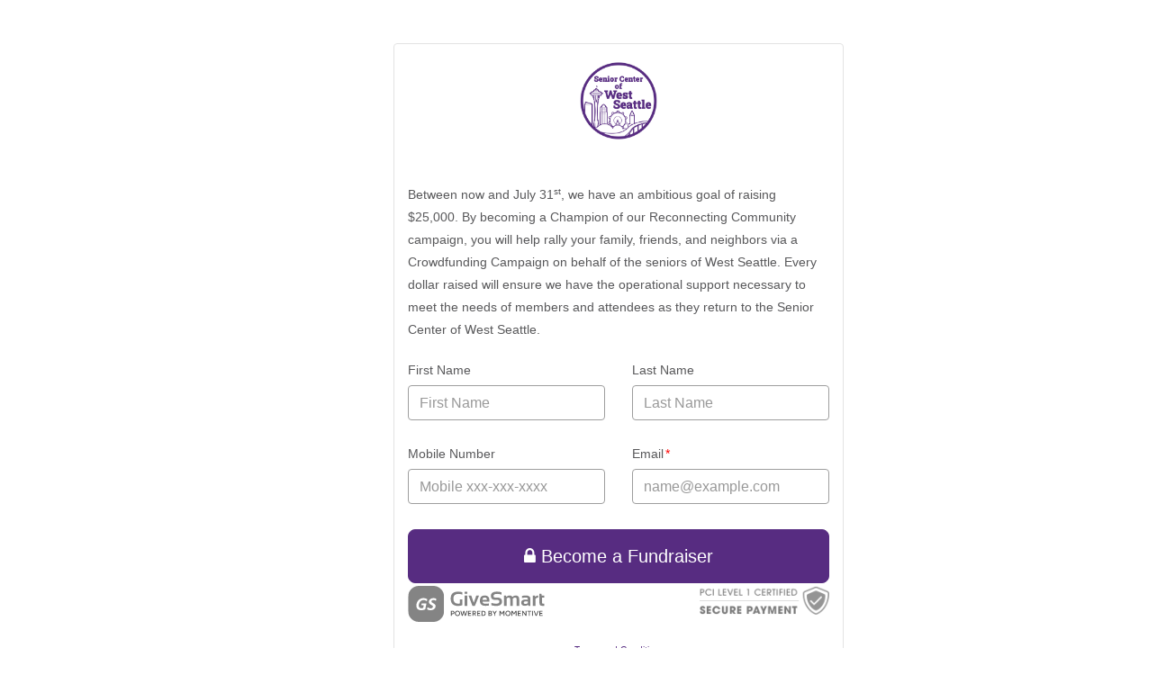

--- FILE ---
content_type: text/html; charset=utf-8
request_url: https://fundraise.givesmart.com/join/senior_center/Reconnect?parent_id=642253
body_size: 5551
content:
<!DOCTYPE html>
<html lang='en' xmlns:og='http://ogp.me/ns#' xmlns='http://www.w3.org/1999/xhtml'>
<head>
<script src='https://cmp.osano.com/16BetWTVxvf7jEBbA/b4f0bbdc-dab7-42b9-b4ab-350cad50d00c/osano.js'></script>

<script>
  window.dataLayer = [{"MCNPOGTM_CMPID":100808,"MCNPOGTM_CMPNM":"Reconnecting Our Community","MCNPOGTM_CMPCD":"2021-05-19T13:37:08.000-05:00","MCNPOGTM_CMPSD":"","MCNPOGTM_CMPTYPE":"other","MCNPOGAGTM_SET":false,"MCNPOGAGTM_ID":null,"MCNPOGA4GTM_ID":null,"MCNPOGTM_ID":11705,"MCGTM_NPOEIN":"23-7155008","MCNPOGTM_NAME":"The Center for Active Living","MCNPOGTM_KWSC":"71777","MCNPOGTM_KWID":156535,"MCNPOGTM_KWNAME":"Reconnect","MCNPOGTM_KWCD":"2021-05-19T13:41:11.000-05:00","MCNPOGTM_DNID":219434846,"MCNPOGTM_FRMID":238331,"MCNPOGTM_FRMNAME":"Fundraiser Sign Up Form"}];
  (function(w,d,s,l,i){w[l]=w[l]||[];w[l].push({'gtm.start':
  new Date().getTime(),event:'gtm.js'});var f=d.getElementsByTagName(s)[0],
  j=d.createElement(s),dl=l!='dataLayer'?'&l='+l:'';j.async=true;j.src=
  'https://www.googletagmanager.com/gtm.js?id='+i+dl;f.parentNode.insertBefore(j,f);
  })(window,document,'script','dataLayer','GTM-573GB3T');
</script>

<script>
//<![CDATA[
window.gon={};gon.tracking={"type":"DonationFormSetting","id":238331,"generate_share_link":true,"path":"/join/senior_center/Reconnect","fullpath":"/join/senior_center/Reconnect?parent_id=642253","referrer":null};
//]]>
</script>
<title>The Center
</title>
<link rel="stylesheet" href="//fundraise.givesmart.com/assets/mobile/manifest-377f2beb95fb1ca529976ef0c506a6e580de31ff44a309a0315898d352942375.css" />
<script src="//fundraise.givesmart.com/assets/mobile-52b87cb7592185113bd827b3e6e41ad9f708bd03daf53498252779b8d9068221.js"></script>
<link href='/bundled/manifest.json' rel='manifest'>
<link href='/bundled/img/icons/apple-touch-icon-57x57.png' rel='apple-touch-icon-precomposed' sizes='57x57'>
<link href='/bundled/img/icons/apple-touch-icon-114x114.png' rel='apple-touch-icon-precomposed' sizes='114x114'>
<link href='/bundled/img/icons/apple-touch-icon-72x72.png' rel='apple-touch-icon-precomposed' sizes='72x72'>
<link href='/bundled/img/icons/apple-touch-icon-144x144.png' rel='apple-touch-icon-precomposed' sizes='144x144'>
<link href='/bundled/img/icons/apple-touch-icon-60x60.png' rel='apple-touch-icon-precomposed' sizes='60x60'>
<link href='/bundled/img/icons/apple-touch-icon-120x120.png' rel='apple-touch-icon-precomposed' sizes='120x120'>
<link href='/bundled/img/icons/apple-touch-icon-76x76.png' rel='apple-touch-icon-precomposed' sizes='76x76'>
<link href='/bundled/img/icons/apple-touch-icon-152x152.png' rel='apple-touch-icon-precomposed' sizes='152x152'>
<link href='/bundled/img/icons/favicon-96x96.png' rel='icon' sizes='96x96' type='image/png'>
<link href='/bundled/img/icons/favicon-32x32.png' rel='icon' sizes='32x32' type='image/png'>
<link href='/bundled/img/icons/favicon-16x16.png' rel='icon' sizes='16x16' type='image/png'>
<meta content='GiveSmart Fundraise' name='application-name'>
<meta content='#FFFFFF' name='msapplication-TileColor'>
<meta content='/bundled/img/icons/ms-icon-70x70.png' name='msapplication-square70x70logo'>
<meta content='/bundled/img/icons/ms-icon-144x144.png' name='msapplication-TileImage'>
<meta content='/bundled/img/icons/ms-icon-150x150.png' name='msapplication-square150x150logo'>
<meta content='/bundled/img/icons/ms-icon-310x310.png' name='msapplication-square310x310logo'>

<meta content='#572c81' name='brand-color'>
<meta content='#422263' name='brand-color-dark'>
<meta content='https://s3.amazonaws.com/mobilecause-avatar-production/shared_img/shared_imgs/572144/original/20_SCWS_Logo_Purple.jpg?1621450519' name='brand-logo'>
<meta content='' name='background-url'>
<meta content='#ffffff' name='background-color'>
<meta content='center' name='background-orientation'>
<meta content='centered' name='form-alignment'>

<meta name="csrf-param" content="authenticity_token" />
<meta name="csrf-token" content="HS-OAYFShrU-COuLUgc9mpLtCJ6A9zylG1fpoFIBg0d7TzTPOn3eEx6FsEGCQOJFy3AEqt1EOjYAaKo0obElTQ" />

<meta name="og:title" content="Reconnecting Our Community" property="og:title" data-hid="og:title" /><meta name="og:description" content="After a year of doors closed to the public, the Reconnecting Our Community Campaign is focused on bringing back even more on-site, hybrid, and virtual programming, all in an effort to reconnect our community. " property="og:description" data-hid="og:description" /><meta name="og:url" content="https://igfn.us/f/3cs7/n" property="og:url" data-hid="og:url" /><meta name="og:image" content="https://s3.amazonaws.com/mobilecause-avatar-production/shared_img/shared_imgs/572155/large/20_SCWS_Logo_Purple.jpg?1621450710" property="og:image" data-hid="og:image" />

<!--[if lt IE 9]>
<script src='https://html5shim.googlecode.com/svn/trunk/html5.js'></script>
<![endif]-->
<style>
body,html{min-height:100%}@font-face{font-family:Montserrat;src:url(&quot;#{font_path(montserrat/Montserrat-Thin.ttf)}&quot;) font-weight: 100;font-style:normal}@font-face{font-family:Montserrat;src:url(&quot;#{font_path(montserrat/Montserrat-ThinItalic.ttf)}&quot;) font-weight: 100;font-style:italic}@font-face{font-family:Montserrat;src:url(&quot;#{font_path(montserrat/Montserrat-ExtraLight.ttf)}&quot;) font-weight: 200;font-style:normal}@font-face{font-family:Montserrat;src:url(&quot;#{font_path(montserrat/Montserrat-ExtraLightItalic.ttf)}&quot;) font-weight: 200;font-style:italic}@font-face{font-family:Montserrat;src:url(&quot;#{font_path(montserrat/Montserrat-Light.ttf)}&quot;) font-weight: 300;font-style:normal}@font-face{font-family:Montserrat;src:url(&quot;#{font_path(montserrat/Montserrat-LightItalic.ttf)}&quot;) font-weight: 300;font-style:italic}@font-face{font-family:Montserrat;src:url(&quot;#{font_path(montserrat/Montserrat-Regular.ttf)}&quot;) font-weight: 400;font-style:normal}@font-face{font-family:Montserrat;src:url(&quot;#{font_path(montserrat/Montserrat-Italic.ttf)}&quot;) font-weight: 400;font-style:italic}@font-face{font-family:Montserrat;src:url(&quot;#{font_path(montserrat/Montserrat-Medium.ttf)}&quot;) font-weight: 500;font-style:normal}@font-face{font-family:Montserrat;src:url(&quot;#{font_path(montserrat/Montserrat-MediumItalic.ttf)}&quot;) font-weight: 500;font-style:italic}@font-face{font-family:Montserrat;src:url(&quot;#{font_path(montserrat/Montserrat-SemiBold.ttf)}&quot;) font-weight: 600;font-style:normal}@font-face{font-family:Montserrat;src:url(&quot;#{font_path(montserrat/Montserrat-SemiBolditalic.ttf)}&quot;) font-weight: 600;font-style:italic}@font-face{font-family:Montserrat;src:url(&quot;#{font_path(montserrat/Montserrat-Bold.ttf)}&quot;) font-weight: 700;font-style:normal}@font-face{font-family:Montserrat;src:url(&quot;#{font_path(montserrat/Montserrat-Bolditalic.ttf)}&quot;) font-weight: 700;font-style:italic}@font-face{font-family:Montserrat;src:url(&quot;#{font_path(montserrat/Montserrat-ExtraBold.ttf)}&quot;) font-weight: 800;font-style:normal}@font-face{font-family:Montserrat;src:url(&quot;#{font_path(montserrat/Montserrat-ExtraBolditalic.ttf)}&quot;) font-weight: 800;font-style:italic}@font-face{font-family:Montserrat;src:url(&quot;#{font_path(montserrat/Montserrat-Black.ttf)}&quot;) font-weight: 900;font-style:normal}@font-face{font-family:Montserrat;src:url(&quot;#{font_path(montserrat/Montserrat-Blackitalic.ttf)}&quot;) font-weight: 900;font-style:italic}*{box-sizing:border-box}html{font-family:sans-serif;text-size-adjust:100%;font-size:62.5%;-webkit-tap-highlight-color:transparent;position:relative}body{margin:0;font-family:Montserrat,Verdana,sans-serif;font-size:1.6rem;line-height:2.4rem;color:#58585a;background-color:#fff;font-weight:500;-webkit-font-smoothing:antialiased}button,input,optgroup,select,textarea{font-family:inherit;font-size:inherit;line-height:inherit;color:inherit;font-style:inherit;font-variant:inherit;font-weight:inherit;font-stretch:inherit;margin:0}.form-group{margin-bottom:15px}label{display:inline-block;margin-bottom:5px;font-weight:400;font-style:normal;font-size:1.4rem}.form-control,input[type=button],input[type=color],input[type=date],input[type=datetime-local],input[type=datetime],input[type=email],input[type=month],input[type=number],input[type=password],input[type=search],input[type=tel],input[type=text],input[type=time],input[type=url],input[type=week],select,textarea{display:block;width:100%;height:34px;padding:6px 12px;font-size:14px;line-height:1.42857;color:#555;background-color:#fff;background-image:none;border:1px solid #ccc;border-radius:4px;box-shadow:rgba(0,0,0,.0745098) 0 1px 1px inset;transition:border-color .15s ease-in-out,box-shadow .15s ease-in-out}.new_look_full_width,input[type=button],input[type=color],input[type=date],input[type=datetime-local],input[type=datetime],input[type=email],input[type=month],input[type=number],input[type=password],input[type=search],input[type=tel],input[type=text],input[type=time],input[type=url],input[type=week],select,textarea{border:1px solid #9e9e9e;border-radius:4px;box-shadow:none;height:39px!important;min-height:39px;color:#525252;font-style:normal;font-weight:400}button,select{text-transform:none}.error{color:#FF0000}.donation-form-bg{border:1px solid #e3e3e3}.checkbox{line-height:2rem}
</style>
<style type='text/css'>
:root {
  --main-brand-color: #572c81;
  --main-brand-color-transparentize-90: rgba(87, 44, 129, 0.1);
  --main-brand-color-transparentize-60: rgba(87, 44, 129, 0.4);
  --main-brand-color-transparentize-50: rgba(87, 44, 129, 0.5);
  --main-brand-color-dark: #422263;
}

body {
  background-size: cover !important; background-attachment: fixed !important; background-repeat: no-repeat !important;
}

@media screen and (min-width: 768px) {
  body {
    
  }
}

.border--branded {
  border-color: #572c81 !important;
}

.button--branded {
  background-color: #572c81 !important;
  border-color:  #311948 !important;
}
.button--branded:hover, .button--branded:focus, .button--branded:active, .button--branded.active {
  background-color: #422263 !important;
  border-color:  #0a050f !important;
}
.button--branded.disabled, .button--branded.disabled:hover, .button--branded.disabled:focus, .button--branded.disabled:active, .button--branded.disabled.active, .button--branded[disabled], .button--branded[disabled]:hover, .button--branded[disabled]:focus, .button--branded[disabled]:active, .button--branded[disabled].active, fieldset[disabled] .button--branded, fieldset[disabled] .button--branded:hover, fieldset[disabled] .button--branded:focus, fieldset[disabled] .button--branded:active, fieldset[disabled] .button--branded.active {
  background-color: #572c81 !important;
  border-color: #311948 !important;
}

.new_look_select_color_text{
  color: #572c81 !important;;
}

.form_color_outline_button {
  color: #572c81 !important;;
  border-color: #572c81 !important;;
}

.form_color_outline_button:hover {
  background-color: #572c81;
  color: #fff !important;
}

.btn-donation {
  background-color: #572c81 !important;
  border-color: #572c81 !important;
  color: white !important;
}

.btn-donation-modal {
  background-color: #572c81 !important;
  border-color: #572c81 !important;
  color: white !important;
}

a {
  color: #572c81;
}

.btn-group__frequency--lg .btn.active {
  background-color: #572c81 !important;
  border-color: #572c81 !important;
}

[data-pointer-submit="true"]:before {
  background-color: #572c81 !important;
}

.modal.bootbox {
  margin: 3rem auto;
  max-height: 420rem;
  width: 75%;
  max-width: 60rem;
  overflow-y: auto;
}

.donation-form-bg {
  max-width: 500px;
  border-radius: 4px;
  background-color: white;
  box-sizing: border-box;
  -moz-box-sizing: border-box;
  position: relative;
  min-height: 100vh;
  padding-bottom: 11rem;
  margin: 0 auto;
  min-width: 500px;
}

.donation-form-bg .app-form__content {
  padding-left: 15px;
  padding-right: 15px;
}

.donation-form-bg .app-form__affix {
  padding-top: 92px;
}

@media (min-width: 481px) and (max-width: 1199px) {
  .donation-form-bg {
    border-radius: 8px;
    min-height: calc(100vh - 6rem);
    min-width: unset;
  }
}

@media (max-width: 480px) {
  .donation-form-bg {
    border-radius: 0;
    min-width: unset;
  }
}

@media (min-width: 1200px) {
  .form-alignment-left {
    left: 7rem;
    position: absolute;
  }

  .form-alignment-right {
    right: 5rem;
    position: absolute;
  }
}

.donation-form-styling {
  background-color: #ffffff !important;
}

@media (min-width: 478px) {
  .donation-form-styling {
    padding: 48px 0 48px 0;
  }
}

@media (max-width: 480px) {
  .donation-form-styling {
    width: 100%;
  }

  .modal.bootbox {
    width: 90%;
  }
}

@media (max-width: 340px) {
  .new_look_logo_box {
    width: inherit !important;
  }
}

.new_look_logo_row {
  
}

.new_look_logo_box {
  height: 100px;
  width: 100%;
  margin: 0 auto;
  padding: 20px 0;
  font-size: 1.3em;
  font-weight: 900;
  text-align: center;
  background: url('https://s3.amazonaws.com/mobilecause-avatar-production/shared_img/shared_imgs/572144/original/20_SCWS_Logo_Purple.jpg?1621450519');color: transparent;border: none;outline: none;
  background-repeat: no-repeat;
  background-size: contain;
  background-position: center;
}

@media screen and (min-width: 768px) {
  .new_look_logo_box {
    padding: 34px 0;
  }
}

.flip-x {
  transform: scaleX(-1);
}

.new-well {
  padding: 16px;
  background-color: #F9FAFC;
  max-width: 470px;
}


</style>

<meta content='width=device-width, initial-scale=1' name='viewport'>
</head>
<body class='donation-form-styling'>
<!-- Google Tag Manager (noscript) -->
<noscript>
<iframe height='0' src='https://www.googletagmanager.com/ns.html?id=GTM-573GB3T' style='display:none;visibility:hidden' width='0'></iframe>
</noscript>
<!-- End Google Tag Manager (noscript) -->

<div class='row'>
<div class='col-lg-4 col-lg-offset-4 col-xs-12'>
<div class='app-form donation-form-bg' id='appForm'>
<div class='app-form__content'>
<div class='row'>
<div class='col-xs-12'>


<div id='donate'>

<form id="donation_form" role="form" class="clear_inputs" data-hide-payment-section-for-zero-amount="false" data-processing-fee="2.5" data-donation-id="219434846" action="/public/payment_processor_donations/219434846/payment_request" accept-charset="UTF-8" method="post"><input name="utf8" type="hidden" value="&#x2713;" autocomplete="off" /><input type="hidden" name="authenticity_token" value="MNgtw97NO3ZR7kHq-_n3iHj0OB3PP4uL5V_q8SK0DgheMcBrfx1xIJFQQc01bijnr6UEDW5iCDIZuwnG9fJNQQ" autocomplete="off" />
<div class='new_look'>
<div class='row top-large new_look_logo_row'>
<div class='col-xs-12'>
<div class='new_look_logo_box bottom-medium'>
<span>The Center for Active Living Logo</span>
</div>
</div>
</div>
<div class='row'>
<div class='col-xs-12'>
<div class='new_look_midline_text'></div>
</div>
</div>
<div class='row'>
<div class='col-xs-12'>
<p>
<small><p>Between now and July 31<sup>st</sup>, we have an ambitious goal of raising $25,000. By becoming a Champion of our Reconnecting Community campaign, you will help rally your family, friends, and neighbors via a Crowdfunding Campaign on behalf of the seniors of West Seattle. Every dollar raised will ensure we have the operational support necessary to meet the needs of members and attendees as they return to the Senior Center of West Seattle.</p></small>
</p>
</div>
</div>


<div class='row'>
<div class='col-sm-6 col-xs-12' data-control-type='textbox' id='form-field-wrapper-4734062'>
<div class='form-group'>
<label for="first_name">First Name</label><input type="text" name="first_name" id="first_name" placeholder="First Name" maxlength="30" class="new_look_full_width form-control " autocomplete="given-name" />
</div>
</div>
<div class='col-sm-6 col-xs-12' data-control-type='textbox' id='form-field-wrapper-4734063'>
<div class='form-group'>
<label for="last_name">Last Name</label><input type="text" name="last_name" id="last_name" placeholder="Last Name" maxlength="30" class="new_look_full_width form-control " autocomplete="family-name" />
</div>
</div>
</div>
<div class='row'>
<div class='col-sm-6 col-xs-12' data-control-type='number' id='form-field-wrapper-4734064'>
<div class='form-group'>
<label for="phone">Mobile Number</label><input type="tel" name="phone" id="phone" placeholder="Mobile xxx-xxx-xxxx" class="new_look_full_width form-control " autocomplete="tel" />
</div>
</div>
<div class='col-sm-6 col-xs-12' data-control-type='email' id='form-field-wrapper-4734065'>
<div class='form-group'>
<label for="email">Email<span class="required" aria-hidden="true"><span class="sr-only"> required</span></span></label><input type="email" name="email" id="email" placeholder="name@example.com" required="required" maxlength="100" class="new_look_full_width form-control" autocomplete="email" email="true" />
</div>
</div>
</div>
<div class='row'>
</div>
<div class='row'>
</div>
<div class='row'>
</div>
<div class='row'>
</div>
<div class='row'>
</div>

<input type="hidden" name="mc_key" id="mc_key" value="token_664" autocomplete="off" />
<input type="hidden" name="team_jargon" id="team_jargon" value="" autocomplete="off" />
<input type="hidden" name="team_page" id="team_page" value="false" autocomplete="off" />
<input type="hidden" name="mc_code" id="mc_code" autocomplete="off" />
<input type="hidden" name="source" id="source" value="peer_fundraising_form" autocomplete="off" />
<input type="hidden" name="postback_payment_method" id="postback_payment_method" autocomplete="off" />
<input type="hidden" name="Z8cvkg" id="Z8cvkg" value="CBwuKKyHnzRYi2tKYJNTk9l3xnI0f7HY4Oy2LBBkZIE" autocomplete="off" />

<input type="hidden" name="prompt_encourage_recurring" id="prompt_encourage_recurring" value="false" autocomplete="off" />
<div class='payment-information'>

</div>
<div class='row top-large'>
<div class='col-xs-12'>
<button name="button" type="submit" id="submit-donation" class="btn btn-donation btn-block btn-lg form-submit-button" data-pointer-submit="false"><span>
<i class='fa fa-lock'></i>
Become a Fundraiser
</span>
</button><input type="hidden" name="post_action" id="post_action" autocomplete="off" />
</div>
</div>
<div class='hide' id='submit-applepay'>
<div class='row'>
<div class='col-xs-12'>
<style>
  .apple-pay {
    max-width: 600px;
    margin-left: auto;
    margin-right: auto;
    text-align: center;
  }
  
  .apple-pay-button {
    -webkit-appearance: -apple-pay-button;
    -apple-pay-button-type: donate;
    visibility: hidden;
    display: inline-block;
    width: 240px;
    height: 60px;
    border: 1px solid black;
    background-image: -webkit-named-image(apple-pay-logo-black);
    background-size: 100% calc(60% + 2px);
    background-repeat: no-repeat;
    background-color: white;
    background-position: 50% 50%;
    border-radius: 5px;
    padding: 0px;
    transition: background-color .15s;
  }
  
  .apple-pay-button.visible {
    visibility: visible;
  }
  
  .apple-pay-button:active {
    background-color: rgb(152, 152, 152);
  }
</style>
<div class='center'>
<div class='apple-pay-button' onclick='applePayButtonClicked()'></div>
</div>

</div>
</div>
</div>


</div>
</form>

<div class='loading-modal'>
<div class='outer-centering'>
<div class='inner-centering lead lead-large loading-text'>Processing...</div>
</div>
<div class='clearfix'></div>
</div>


</div>

</div>
</div>
<footer class='footer' role='contentinfo'>
<div class='row'>
<div class='col-xs-12'>
<div class='row footer_logos'>
<div class='col-xs-6 mc_form_logo'>
<a target="_blank" rel="noopener" href="https://www.mobilecause.com/pb-mobilecause/"><img alt="GiveSmart Fundraise" src="//fundraise.givesmart.com/assets/global/app-logo.svg" />
</a></div>
<div class='col-xs-6 pci_form_logo'>
<img alt="PCI Compliance Certification 2022" src="//fundraise.givesmart.com/assets/forms/pciBadge_hover-73ed05764ef6915fc471252cf0ca9169a3cdc1663062edc90e2d8ebd645363a5.png" />
</div>
</div>

</div>
</div>
<div class='row'>
<div class='col-xs-12 text-center'>
<div class='top-large left-small'>
<a target="_blank" rel="noopener" class="text--xs" href="https://www.givesmart.com/mobile-terms-conditions/">Terms and Conditions</a>
<br>
<a target="_blank" rel="noopener" class="text--xs" href="https://www.givesmart.com/privacy-policy/">Privacy Policy</a>

</div>
</div>
</div>
</footer>

</div>
</div>
</div>
</div>

<script src="//fundraise.givesmart.com/assets/form_build-02c53a991a7529dab6f55609d2203255ef296de399299e4fb64cbf916db0d95f.js"></script>
</body>
</html>


--- FILE ---
content_type: text/plain
request_url: https://www.google-analytics.com/j/collect?v=1&_v=j102&a=218155774&t=pageview&_s=1&dl=https%3A%2F%2Ffundraise.givesmart.com%2Fjoin%2Fsenior_center%2FReconnect%3Fparent_id%3D642253&ul=en-us%40posix&dt=The%20Center&sr=1280x720&vp=1280x720&_u=YEDAAEABAAAAACAAI~&jid=850254186&gjid=494910930&cid=1806601309.1768795177&tid=UA-8979480-3&_gid=408004733.1768795177&_r=1&_slc=1&gtm=45He61f0h2n81573GB3Tv77244176za200zd77244176&gcd=13l3l3l3l1l1&dma=0&tag_exp=103116026~103200004~104527906~104528501~104684208~104684211~105391253~115616986~115938466~115938468~117041587&z=1943423645
body_size: -839
content:
2,cG-38CC3YC0PV